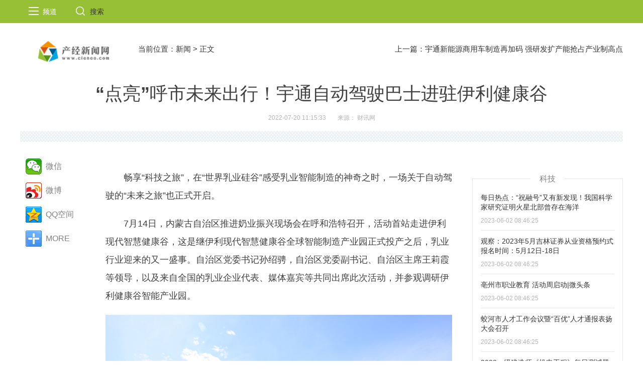

--- FILE ---
content_type: text/html
request_url: http://www.cieneo.com/xinwen/2022/0720/239.html
body_size: 12255
content:

<!doctype html>
<html>
<head>
<meta charset="utf-8">
<title>“点亮”呼市未来出行！宇通自动驾驶巴士进驻伊利健康谷 - 产经新闻网</title>
<meta name="keywords" content="">
<meta name="description" content="畅享科技之旅，在世界乳业硅谷感受乳业智能制造的神奇之时，一场关于自动驾驶的未来之旅也正式开启。7月14日，内蒙古自治区推进奶业振兴现">
<link rel="shortcut icon" href="http://www.cieneo.com/static/images/ico.png" />
<meta name="pageid" content="1196.11100.0.0.113351.0.0.0.0.0.11338.1122104113"/>
<link rel="stylesheet" href="http://www.cieneo.com/static/show/css/common.css" />
<link rel="stylesheet" href="http://www.cieneo.com/static/show/css/swiper2.min.css" />
<link rel="stylesheet" type="text/css" href="http://www.cieneo.com/static/show/css/main.css" />
<script src="http://www.cieneo.com/static/show/js/uaredirect.js" type="text/javascript"></script>
<script>uaredirect("http://m.cieneo.com/xinwen/2022/0720/239.html");</script>
<script type="text/javascript" src="http://www.cieneo.com/static/show/js/jquery.min.js"></script>
<style>
.logo{float: left;margin-right: 20px;width:auto;}
.next{float:right;}
</style>
</head>
<body>
<div class="nav">
  <div class="nav-wap">
    <ul class="nav-op roedeer-container">
      <li class="nav-pd">频道</li>
      <li class="nav-ss"><a href="http://www.duosou.net/" target="_blank">搜索</a></li></ul>
    <div class="nav-hide-op roedeer-links-container">
      <div class="nav-khd"></div>
      <div class="nav-ss">
        <form action="http://www.duosou.net/" method="get" target="_blank" id="searchForm" name="searchForm">
          <input name="wd" type="text" id="kw" placeholder="输入要查找的新闻标题或关键字" /></form>
        <a href="javascript:void(0);" class="search" onClick="document.searchForm.submit()"></a>
      </div>
      <div class="nav-pd">
	   
		        <a target='_blank' href='http://www.cieneo.com/xinwen/'>新闻</a>
		        <a target='_blank' href='http://www.cieneo.com/gundong/'>滚动</a>
		        <a target='_blank' href='http://www.cieneo.com/toutiao/'>头条</a>
		        <a target='_blank' href='http://www.cieneo.com/life/'>生活</a>
		        <a target='_blank' href='http://www.cieneo.com/yule/'>娱乐</a>
		        <a target='_blank' href='http://www.cieneo.com/caijing/'>财经</a>
		        <a target='_blank' href='http://www.cieneo.com/guonei/'>国内</a>
		        <a target='_blank' href='http://www.cieneo.com/guoji/'>国际</a>
		        <a target='_blank' href='http://www.cieneo.com/keji/'>科技</a>
		        <a target='_blank' href='http://www.cieneo.com/jiaoyu/'>教育</a>
		        <a target='_blank' href='http://www.cieneo.com/tiyu/'>体育</a>
		        <a target='_blank' href='http://www.cieneo.com/shishang/'>时尚</a>
		        <a target='_blank' href='http://www.cieneo.com/wenhua/'>文化</a>
		        <a target='_blank' href='http://www.cieneo.com/fangchan/'>房产</a>
					  </div></div>
  </div>
</div>
<div class="header">
  <div class="h-p2"></div>
  <div class="h-p1">
    <div class="logo">
      <a href="http://www.cieneo.com/?b=0" target="_blank">
        <img src="http://www.cieneo.com/static/images/logo30.png" height="62" /></a>
    </div>
    <div class="news-position">
      <div class="next">上一篇：<a href="http://www.cieneo.com/xinwen/2022/0715/238.html" title="宇通新能源商用车制造再加码 强研发扩产能抢占产业制高点">宇通新能源商用车制造再加码 强研发扩产能抢占产业制高点</a></div>
	  当前位置：<a href="http://www.cieneo.com/xinwen/">新闻</a> >  正文
	</div>
  </div>
  <div class="h-p3 clearfix">
    <div class="h-news">
      <div class="h-title">“点亮”呼市未来出行！宇通自动驾驶巴士进驻伊利健康谷</div>
      <div class="h-info">
        <span class="h-time">2022-07-20 11:15:33</span>
        <span>来源：
          <em id="source">财讯网</em></span>
      </div>
    </div>
  </div>
</div>
<div class="main">
  <div class="part part1 clearfix" id="">
    <div class="fllow1-wap left">
      <div class="p-left left" id="fllow1">
        <div class="bdsharebuttonbox">
          <a href="#" class="bds_weixin" data-cmd="weixin" title="分享到微信">微信</a>
          <a href="#" class="bds_tsina" data-cmd="tsina" title="分享到新浪微博">微博</a>
          <a href="#" class="bds_qzone" data-cmd="qzone" title="分享到QQ空间">QQ空间</a>
          <a href="#" class="bds_more" data-cmd="more">MORE</a></div>
        <script>window._bd_share_config = {
            "common": {
              "bdSnsKey": {},
              "bdText": "",
              "bdMini": "2",
              "bdMiniList": false,
              "bdPic": "",
              "bdStyle": "0",
              "bdSize": "32"
            },
            "share": {}
          };
          with(document) 0[(getElementsByTagName('head')[0] || body).appendChild(createElement('script')).src = 'http://bdimg.share.baidu.com/static/api/js/share.js?v=89860593.js?cdnversion=' + ~ ( - new Date() / 36e5)];
		  </script>
      </div>
    </div>
    <div class="p-right left">
      <div id="p-detail"><p style="margin-top: 20px;">畅享&ldquo;科技之旅&rdquo;，在&ldquo;世界乳业硅谷&rdquo;感受乳业智能制造的神奇之时，一场关于自动驾驶的&ldquo;未来之旅&rdquo;也正式开启。</p>
<p style="margin-top: 20px;">7月14日，内蒙古自治区推进奶业振兴现场会在呼和浩特召开，活动首站走进伊利现代智慧健康谷，这是继伊利现代智慧健康谷全球智能制造产业园正式投产之后，乳业行业迎来的又一盛事。自治区党委书记孙绍骋，自治区党委副书记、自治区主席王莉霞等领导，以及来自全国的乳业企业代表、媒体嘉宾等共同出席此次活动，并参观调研伊利健康谷智能产业园。</p>
<p style="text-align: center; margin-top: 20px;"><img _src="https://origin-static.oss-cn-beijing.aliyuncs.com/img/2022/0720/1c8550cb/b377937b.jpg" alt="" src="https://origin-static.oss-cn-beijing.aliyuncs.com/img/2022/0720/1c8550cb/b377937b.jpg" style="margin: auto; display: block; max-width: 600px;" /></p>
<p style="text-align: center; margin-top: 20px;"><img _src="https://origin-static.oss-cn-beijing.aliyuncs.com/img/2022/0720/1c8550cb/c08dbc7b.jpg" alt="" src="https://origin-static.oss-cn-beijing.aliyuncs.com/img/2022/0720/1c8550cb/c08dbc7b.jpg" style="margin: auto; display: block; max-width: 600px;" /></p>
<p style="margin-top: 20px;">活动现场，宇通自动驾驶巴士小宇2.0进行试运行，为健康谷再添绿色、科技气息。此次试运行包含两条线路，其中一条线路主要负责伊利健康谷智能产业园通勤服务，另一条则为大会试乘线路，参会领导、嘉宾等均可试乘、参观品鉴小宇自动驾驶巴士，共同感受智慧出行的神奇与美妙。</p>
<p style="margin-top: 20px;"><strong>展智造风采，小宇黑科技疯狂&ldquo;吸粉&rdquo;</strong></p>
<p style="text-align: center; margin-top: 20px;"><img _src="https://origin-static.oss-cn-beijing.aliyuncs.com/img/2022/0720/1c8550cb/4effe0d3.jpg" alt="" src="https://origin-static.oss-cn-beijing.aliyuncs.com/img/2022/0720/1c8550cb/4effe0d3.jpg" style="margin: auto; display: block; max-width: 600px;" /></p>
<p style="margin-top: 20px;">伊利健康谷依托&ldquo;大数据、物联网、人工智能、5G&rdquo;等高新技术，已打造成了目前全球规模最大、技术最先进、数智化程度最高的乳业智能制造标杆项目。而宇通自动驾驶巴士小宇的亮相，无疑给现场带来了更多惊喜，让人们看到了智慧交通的更多可能。</p>
<p style="text-align: center; margin-top: 20px;"><img _src="https://origin-static.oss-cn-beijing.aliyuncs.com/img/2022/0720/1c8550cb/2fd8748b.jpg" alt="" src="https://origin-static.oss-cn-beijing.aliyuncs.com/img/2022/0720/1c8550cb/2fd8748b.jpg" style="margin: auto; display: block; max-width: 600px;" /></p>
<p style="text-align: center; margin-top: 20px;"><img _src="https://origin-static.oss-cn-beijing.aliyuncs.com/img/2022/0720/1c8550cb/fc6d1101.jpg" alt="" src="https://origin-static.oss-cn-beijing.aliyuncs.com/img/2022/0720/1c8550cb/fc6d1101.jpg" style="margin: auto; display: block; max-width: 600px;" /></p>
<p style="margin-top: 20px;">小巧的车身，既能灵活转弯，又能主动避让行人，小宇外观时尚，没有方向盘，四面&ldquo;大窗&rdquo;更是让美景一览无余&hellip;&hellip;一位乘客表示：&ldquo;第一次来健康谷乘坐宇通自动驾驶巴士，感觉车内空间特别宽敞，视野开阔，科技感十足，而且有很丰富的人机交互功能。&rdquo;</p>
<p style="margin-top: 20px;">通过向随车安全员了解，乘客还在现场进行测试，向小宇下达命令：&ldquo;小宇关灯！&rdquo;指令发出后，小宇便自动关闭了车内灯光。</p>
<p style="text-align: center; margin-top: 20px;"><img _src="https://origin-static.oss-cn-beijing.aliyuncs.com/img/2022/0720/1c8550cb/fdd15c90.jpg" alt="" src="https://origin-static.oss-cn-beijing.aliyuncs.com/img/2022/0720/1c8550cb/fdd15c90.jpg" style="margin: auto; display: block; max-width: 600px;" /></p>
<p style="text-align: center; margin-top: 20px;"><img _src="https://origin-static.oss-cn-beijing.aliyuncs.com/img/2022/0720/1c8550cb/aef9a059.jpg" alt="" src="https://origin-static.oss-cn-beijing.aliyuncs.com/img/2022/0720/1c8550cb/aef9a059.jpg" style="margin: auto; display: block; max-width: 600px;" /></p>
<p style="text-align: center; margin-top: 20px;">小宇满载乘客轻松完成爬坡</p>
<p style="margin-top: 20px;">面对基地内高高拱起的大坡路段，小宇更是以出色的表现收获满满好评。乘客表示：&ldquo;在上坡时动力十足，一点都没有顿挫感，一下就上到了坡顶。&rdquo;另一位来自呼和浩特的本地乘客则直言：&ldquo;这辆车整体科技感十足，坐着很舒服，在上坡满载的情况下，车辆非常平稳地爬上了坡，希望呼市能够多引进一些类似的无人驾驶车辆，为城市添加一抹风采。&rdquo;</p>
<p style="text-align: center; margin-top: 20px;"><img _src="https://origin-static.oss-cn-beijing.aliyuncs.com/img/2022/0720/1c8550cb/1d340778.jpg" alt="" src="https://origin-static.oss-cn-beijing.aliyuncs.com/img/2022/0720/1c8550cb/1d340778.jpg" style="margin: auto; display: block; max-width: 600px;" /></p>
<p style="margin-top: 20px;">作为国内唯一荣获红点奖的客车产品，小宇配备毫米波雷达、激光雷达、摄像头、视觉相机等多种传感器，具备前向增强现实AR显示、智能语音交互、盲区监测、车道级红绿灯信号协同等诸多&ldquo;超能力&rdquo;，可实现在晴、雨、雾等各类天气及不同路况下自动驾驶，并确保出行安全、高效、无忧。</p>
<p style="margin-top: 20px;"><strong>树行业典范，助力园区智慧交通建设</strong></p>
<p style="margin-top: 20px;">作为内蒙古&ldquo;十四五规划&rdquo;重大项目、呼和浩特市&ldquo;一号工程&rdquo;，伊利健康谷以智慧化、现代化、零碳五星为发展理念，通过产业驱动全链发展、数字赋能智慧城市、绿色引领产城融合，打造全国首个零碳产城融合示范区，并创造了全球奶业多项之最，该项目在内蒙古乃至全国都具有重要的示范影响作用。</p>
<p style="text-align: center; margin-top: 20px;"><img _src="https://origin-static.oss-cn-beijing.aliyuncs.com/img/2022/0720/1c8550cb/55101388.jpg" alt="" src="https://origin-static.oss-cn-beijing.aliyuncs.com/img/2022/0720/1c8550cb/55101388.jpg" style="margin: auto; display: block; max-width: 600px;" /></p>
<p style="margin-top: 20px;">而宇通自动驾驶巴士作为未来出行、智能制造和绿色低碳的代表，与伊利健康谷发展理念高度契合。此次，自动驾驶巴士小宇在伊利健康谷智能产业园的试运行，对于推动全国自动驾驶加速落地运营及各地园区智慧交通建设都具有示范意义。</p>
<p style="margin-top: 20px;">事实上，宇通早在2013年就开始前瞻性地研发自动驾驶技术，并先后承担国家&ldquo;863&rdquo;计划等重大专项。目前，宇通已建立了52个自动驾驶企业流程标准，并逐步形成了完善的技术研发和市场服务体系，为行业发展贡献了一套涵盖技术、产品、场景等多个层面的智慧出行解决方案。</p>
<p style="margin-top: 20px;">截至目前，宇通已在广东广州、海南博鳌、重庆、湖南长沙、江苏南京、浙江绍兴、河南郑州等多个城市开展自动驾驶项目,实现了景区、园区、机场、城市公交等多个场景下的探索落地，累计商业化运营超过160万公里。</p>
<p style="margin-top: 20px;">宇通自动驾驶园区解决方案将为园区解决什么问题？使用自动驾驶车辆运营可以提升园区科技形象，打造园区高端品牌形象。园区的道路环境相对安全，适用自动驾驶方案，可探索无人驾驶模式，减少人员投入，可实现连续稳定运营，根据园区特点做定制化服务方案，例如园区定时通勤、灵活网约、接待线路等模式。</p>
<p style="margin-top: 20px;">在宇通的园区，已开展近两年自动驾驶通行的接驳与服务，包括在郑州、广州、博鳌等许多分布区域，也陆续做出对园区的类似探索，将整个封闭园区及封闭场景最大化运营，共同打造更好的模式。</p>
<p style="text-align: center; margin-top: 20px;"><img _src="https://origin-static.oss-cn-beijing.aliyuncs.com/img/2022/0720/1c8550cb/a200037e.jpg" alt="" src="https://origin-static.oss-cn-beijing.aliyuncs.com/img/2022/0720/1c8550cb/a200037e.jpg" style="margin: auto; display: block; max-width: 600px;" /></p>
<p style="text-align: center; margin-top: 20px;"><img _src="https://origin-static.oss-cn-beijing.aliyuncs.com/img/2022/0720/1c8550cb/478dfe75.jpg" alt="" src="https://origin-static.oss-cn-beijing.aliyuncs.com/img/2022/0720/1c8550cb/478dfe75.jpg" style="margin: auto; display: block; max-width: 600px;" /></p>
<p style="margin-top: 20px;">当前，新一轮科技革命和产业变革深入推进，信息技术日新月异，5G赋能&ldquo;新基建&rdquo;，互联网已融入社会生活的方方面面。呼和浩特作为内蒙古自治区首府，积极推进智能制造产业发展，并努力构建智慧交通体系，此次，小宇自动驾驶巴士进驻呼和浩特也是当地进一步推动智慧出行的例证。</p>
<p style="margin-top: 20px;">未来，在科技不断赋能之下，智慧交通将大行其道，在此背景下，宇通也将依托其智慧出行解决方案，继续深化和完善自动驾驶研发，并不断提升车辆运营能力，以更领先的技术、更卓越的产品为人类美好出行创造更多可能。</p>
<p style="color: rgb(0, 0, 0); font-size: 15px; font-weight: bold; margin-top: 20px;">免责声明：市场有风险，选择需谨慎！此文仅供参考，不作买卖依据。</p>
        <div id="div_currpage" style="text-align:center"></div>
        <div class="p-tags" id="">
          <div class="p-kwap">
            关键词：  
        </div>
          <span class="p-jc">责任编辑：zN_0212</span></div>
      </div>
      <div class="relate-news"></div>
    </div>
  </div>
  <img src="http://www.cieneo.com/static/show/images/bg6.jpg" class="bg6" id="bg6" />
  <div class="part part2 clearfix" id="">
    <div class="p2-nav-wap left">
      <div class="p-left" id="p2-nav">
        <ul>
          <li>
            <a href="javascript:void(0);" class="active" nid="11138933" page="0">推荐</a></li>
          <li>
            <a href="javascript:void(0);" class="" nid="113352" page="0">新闻</a></li>
          <li>
            <a href="javascript:void(0);" class="" nid="11147664" page="0">生活</a></li>
          <li>
            <a href="javascript:void(0);" class="" nid="11145724" page="0">娱乐</a></li>
          <li>
            <a href="javascript:void(0);" class="" nid="11145723" page="0">财经</a></li>
          <li>
            <a href="javascript:void(0);" class="" nid="11145722" page="0">国内</a></li>
          <li>
            <a href="javascript:void(0);" class="" nid="113321" page="0">房产</a></li>
          <li>
            <a href="javascript:void(0);" class="" nid="113207" page="0">汽车</a></li>
        </ul>
      </div>
    </div>
    <div class="p-right left" id="part2-list">
      <ul id="w11138933" style="display: block;">        <li class="list-item clearfix">
          <a href="http://www.cieneo.com/toutiao/2023/0602/274.html" title="每日热点：“祝融号”又有新发现！我国科学家研究证明火星北部曾存在海洋" target="_blank">
            <img src="http://www.lygmedia.com/uploadfile/2022/0923/20220923103904256.jpg" alt="" class="item-pic"></a>
          <div class="item-container">
            <a href="http://www.cieneo.com/toutiao/2023/0602/274.html" class="item-title" target="_blank">每日热点：“祝融号”又有新发现！我国科学家研究证明火星北部曾存在海洋</a>
            <div class="item-time">
              <span>近日，中国地质大学(武汉)地球科学学院肖龙教授领导的国际研究团队，通过综合分析&ldquo;祝融号&rdquo;火星车搭载的多光谱相机(MSCam)获...</span></div>
          </div>
        </li>        <li class="list-item clearfix">
          <a href="http://www.cieneo.com/toutiao/2023/0602/273.html" title="观察：2023年5月吉林证券从业资格预约式报名时间：5月12日-18日" target="_blank">
            <img src="http://www.dianxian.net/uploadfile2022/0610/20220610022121172.jpg" alt="" class="item-pic"></a>
          <div class="item-container">
            <a href="http://www.cieneo.com/toutiao/2023/0602/273.html" class="item-title" target="_blank">观察：2023年5月吉林证券从业资格预约式报名时间：5月12日-18日</a>
            <div class="item-time">
              <span>考生可登录中国证券业协会进行报名！1 报名时间证券从业高频考点、免费课件等，免费领取中&gt;&gt;&gt;(资料图)吉林2023年5月证券从业...</span></div>
          </div>
        </li>        <li class="list-item clearfix">
          <a href="http://www.cieneo.com/toutiao/2023/0602/272.html" title="亳州市职业教育 活动周启动|微头条" target="_blank">
            <img src="http://hnimg.zgyouth.cc/2022/0610/20220610114912682.jpg" alt="" class="item-pic"></a>
          <div class="item-container">
            <a href="http://www.cieneo.com/toutiao/2023/0602/272.html" class="item-title" target="_blank">亳州市职业教育 活动周启动|微头条</a>
            <div class="item-time">
              <span>(资料图)5月17日，2023年亳州市职业教育活动周启动仪式在市区魏武广场举行。启动仪式指出，要高度重视职业教育发展，大力发展...</span></div>
          </div>
        </li>        <li class="list-item clearfix">
          <a href="http://www.cieneo.com/toutiao/2023/0602/271.html" title="蛟河市人才工作会议暨“百优”人才通报表扬大会召开" target="_blank">
            <img src="http://img.kaijiage.com/2022/0610/20220610024838983.jpg" alt="" class="item-pic"></a>
          <div class="item-container">
            <a href="http://www.cieneo.com/toutiao/2023/0602/271.html" class="item-title" target="_blank">蛟河市人才工作会议暨“百优”人才通报表扬大会召开</a>
            <div class="item-time">
              <span>(资料图片)5月17日，蛟河市人才工作会议暨&ldquo;百优&rdquo;人才通报表扬大会在蛟河市工人文化宫召开。与会人员共同观看了人才宣传片，...</span></div>
          </div>
        </li>        <li class="list-item clearfix">
          <a href="http://www.cieneo.com/toutiao/2023/0602/270.html" title="2023一级建造师《机电工程》每日测试题(05月18日)|天天关注" target="_blank">
            <img src="http://img.inpai.com.cn/2022/0923/20220923110333789.jpg" alt="" class="item-pic"></a>
          <div class="item-container">
            <a href="http://www.cieneo.com/toutiao/2023/0602/270.html" class="item-title" target="_blank">2023一级建造师《机电工程》每日测试题(05月18日)|天天关注</a>
            <div class="item-time">
              <span>(资料图)扫描二维码下载题库帮助一建考试学习参加每日一建考试打卡获取一建考试模拟试题获取历年一建真题试卷获取一建考试各...</span></div>
          </div>
        </li></ul>
      <ul id="w113352" style="display: none;">         <li class="list-item clearfix">
          <a href="http://www.cieneo.com/xinwen/2023/0526/254.html" title="小鹏汽车首届全球合作伙伴大会，携手近500家一流供应商共迎智能汽车浪潮" target="_blank">
            <img src="http://image.danews.cc/upload/doc/20230526/647029e19ef4d.png" alt="" class="item-pic"></a>
          <div class="item-container">
            <a href="http://www.cieneo.com/xinwen/2023/0526/254.html" class="item-title" target="_blank">小鹏汽车首届全球合作伙伴大会，携手近500家一流供应商共迎智能汽车浪潮</a>
            <div class="item-time">
              <span>【2023年5月25日】行稳致远 扶摇而上。5月25日，小鹏汽车在肇庆市召开首届全球合作伙伴大会。肇庆市委书记、市人大常委会主...</span></div>
          </div>
        </li>        <li class="list-item clearfix">
          <a href="http://www.cieneo.com/xinwen/2022/1216/250.html" title="一天只耗一度电！宇通新能源矿卡挑战行业节能巅峰" target="_blank">
            <img src="https://origin-static.oss-cn-beijing.aliyuncs.com/img/2022/1216/306105bb/463492d8.jpeg" alt="" class="item-pic"></a>
          <div class="item-container">
            <a href="http://www.cieneo.com/xinwen/2022/1216/250.html" class="item-title" target="_blank">一天只耗一度电！宇通新能源矿卡挑战行业节能巅峰</a>
            <div class="item-time">
              <span>一度电，可以让你手机充电100次；一度电，可以让你吹1 5小时空调凉风；一度电，可以让你看电视娱乐10小时&hellip;&hellip;那么，作为矿山...</span></div>
          </div>
        </li>        <li class="list-item clearfix">
          <a href="http://www.cieneo.com/xinwen/2022/1108/247.html" title="共“进”五年，宇通代表民族客车品牌再度出征" target="_blank">
            <img src="https://origin-static.oss-cn-beijing.aliyuncs.com/img/2022/1108/c82b0b91/8e6d4210.jpg" alt="" class="item-pic"></a>
          <div class="item-container">
            <a href="http://www.cieneo.com/xinwen/2022/1108/247.html" class="item-title" target="_blank">共“进”五年，宇通代表民族客车品牌再度出征</a>
            <div class="item-time">
              <span>当百年变局叠加世界疫情，摆在我们面前的，是世界经济和中国经济的剧烈变革。世界各国正期待着一股开放合作的蓬勃力量，让全...</span></div>
          </div>
        </li> </ul>
      <ul id="w11147664" style="display: none;">         <li class="list-item clearfix">
          <a href="http://www.cieneo.com/life/2023/0602/281.html" title="我的歌声里歌词完整版_我的歌声里歌词_今日热门" target="_blank">
            <img src="http://img.bfce.cn/2022/0610/20220610020015108.jpg" alt="" class="item-pic"></a>
          <div class="item-container">
            <a href="http://www.cieneo.com/life/2023/0602/281.html" class="item-title" target="_blank">我的歌声里歌词完整版_我的歌声里歌词_今日热门</a>
            <div class="item-time">
              <span>(资料图片仅供参考)1、亲，这首歌的原唱是曲婉婷。2、 我的歌声里词曲：曲婉婷演唱：曲婉婷 没有一点点防备也没有一丝顾虑...</span></div>
          </div>
        </li>        <li class="list-item clearfix">
          <a href="http://www.cieneo.com/life/2023/0602/282.html" title="【世界热闻】蔡金涛，你笑起来真好看！" target="_blank">
            <img src="http://img.haixiafeng.com.cn/2022/0610/20220610014634425.jpg" alt="" class="item-pic"></a>
          <div class="item-container">
            <a href="http://www.cieneo.com/life/2023/0602/282.html" class="item-title" target="_blank">【世界热闻】蔡金涛，你笑起来真好看！</a>
            <div class="item-time">
              <span>这名辅警灰头土脸、一身&ldquo;脏兮兮&rdquo;警容如此&ldquo;不整&rdquo;(资料图片)但别说他笑起来，还真好看5月13日17时乐平市公安局双田派出所电...</span></div>
          </div>
        </li>        <li class="list-item clearfix">
          <a href="http://www.cieneo.com/life/2023/0602/283.html" title="宝马出手：加码100亿！" target="_blank">
            <img src="http://www.lygmedia.com/uploadfile/2022/0923/20220923103916164.jpg" alt="" class="item-pic"></a>
          <div class="item-container">
            <a href="http://www.cieneo.com/life/2023/0602/283.html" class="item-title" target="_blank">宝马出手：加码100亿！</a>
            <div class="item-time">
              <span>看好中国发展的国际汽车巨头宝马继续加大在华投资。5月18日，华晨宝马汽车有限公司迎来20周年华诞。当天，宝马集团重申对中国...</span></div>
          </div>
        </li> </ul>
      <ul id="w11145724" style="display: none;">         <li class="list-item clearfix">
          <a href="http://www.cieneo.com/yule/2023/0602/289.html" title="焦点消息！酷派n930上市_酷派n930" target="_blank">
            <img src="http://www.jxyuging.com/uploadfile/2022/0610/20220610012348753.jpg" alt="" class="item-pic"></a>
          <div class="item-container">
            <a href="http://www.cieneo.com/yule/2023/0602/289.html" class="item-title" target="_blank">焦点消息！酷派n930上市_酷派n930</a>
            <div class="item-time">
              <span>(资料图片)酷派n930上市，酷派n930这个很多人还不知道,现在让我们一起来看看吧！1、建议下个&ldquo;来电通&rdquo;或者&ldquo;手机卫士&rdquo;来监...</span></div>
          </div>
        </li>        <li class="list-item clearfix">
          <a href="http://www.cieneo.com/yule/2023/0602/290.html" title="全球快播：百亩百亿  看这里如何出圈？" target="_blank">
            <img src="http://www.xcctv.cn/uploadfile/2022/0610/20220610101642355.jpg" alt="" class="item-pic"></a>
          <div class="item-container">
            <a href="http://www.cieneo.com/yule/2023/0602/290.html" class="item-title" target="_blank">全球快播：百亩百亿  看这里如何出圈？</a>
            <div class="item-time">
              <span>(资料图片)在5月18日第五届西洽会开幕当天，沙坪坝区举办了中国&middot;重庆整车口岸汽车产业生态圈发展高峰论坛，并发布了重庆国际...</span></div>
          </div>
        </li>        <li class="list-item clearfix">
          <a href="http://www.cieneo.com/yule/2023/0602/291.html" title="多家券商调整组织架构，发力财富管理转型“下半场”-短讯" target="_blank">
            <img src="http://img.haixiafeng.com.cn/2022/0610/20220610014802260.jpg" alt="" class="item-pic"></a>
          <div class="item-container">
            <a href="http://www.cieneo.com/yule/2023/0602/291.html" class="item-title" target="_blank">多家券商调整组织架构，发力财富管理转型“下半场”-短讯</a>
            <div class="item-time">
              <span>(资料图)一段时间来，多家券商筹划组织架构调整。从头部券商到中小券商，均从部门架构着手，力推财富管理转型。据统计，近3个...</span></div>
          </div>
        </li> </ul>
      <ul id="w11145723" style="display: none;">         <li class="list-item clearfix">
          <a href="http://www.cieneo.com/caijing/2023/0602/295.html" title="长春治疗白癜风哪家*-今日观点" target="_blank">
            <img src="http://img.haixiafeng.com.cn/2022/0923/20220923111004374.jpg" alt="" class="item-pic"></a>
          <div class="item-container">
            <a href="http://www.cieneo.com/caijing/2023/0602/295.html" class="item-title" target="_blank">长春治疗白癜风哪家*-今日观点</a>
            <div class="item-time">
              <span>(相关资料图)长春华山白癜风医院：白癜风是一种顽固的皮肤疾病，这种疾病是不具备传染的性质的，所以说患者们不需要因为害怕...</span></div>
          </div>
        </li>        <li class="list-item clearfix">
          <a href="http://www.cieneo.com/caijing/2023/0602/296.html" title="杭州亚组委将召开代表团预注册会议" target="_blank">
            <img src="http://img.haixiafeng.com.cn/2022/0923/20220923111004374.jpg" alt="" class="item-pic"></a>
          <div class="item-container">
            <a href="http://www.cieneo.com/caijing/2023/0602/296.html" class="item-title" target="_blank">杭州亚组委将召开代表团预注册会议</a>
            <div class="item-time">
              <span>(相关资料图)18日，记者从杭州亚组委获悉，5月20日至6月15日，杭州亚组委与各参赛国家(地区)奥委会将以视频形式逐个召开代表...</span></div>
          </div>
        </li>        <li class="list-item clearfix">
          <a href="http://www.cieneo.com/caijing/2023/0602/297.html" title="天天讯息：“大儒巷38号”文旅新地标焕新亮相！" target="_blank">
            <img src="http://img.dzwindows.com/2022/0610/20220610113247348.jpg" alt="" class="item-pic"></a>
          <div class="item-container">
            <a href="http://www.cieneo.com/caijing/2023/0602/297.html" class="item-title" target="_blank">天天讯息：“大儒巷38号”文旅新地标焕新亮相！</a>
            <div class="item-time">
              <span>(资料图片仅供参考)为进一步推动姑苏区文旅融合高质量发展，打造世界旅游目的地城市和更高水平的人文之城，5月18日下午，由姑...</span></div>
          </div>
        </li> </ul>
      <ul id="w11145722" style="display: none;">         <li class="list-item clearfix">
          <a href="http://www.cieneo.com/guonei/2023/0602/311.html" title="世界快资讯：虬褫炼丹 虬褫" target="_blank">
            <img src="http://img.tiantaivideo.com/2022/0610/20220610111617804.jpg" alt="" class="item-pic"></a>
          <div class="item-container">
            <a href="http://www.cieneo.com/guonei/2023/0602/311.html" class="item-title" target="_blank">世界快资讯：虬褫炼丹 虬褫</a>
            <div class="item-time">
              <span>(相关资料图)今天来聊聊关于虬褫炼丹，虬褫的文章，现在就为大家来简单介绍下虬褫炼丹，虬褫，希望对各位小伙伴们有所帮助。1...</span></div>
          </div>
        </li>        <li class="list-item clearfix">
          <a href="http://www.cieneo.com/guonei/2023/0602/312.html" title="阳澄湖大闸蟹怎么做才好吃_阳澄湖大闸蟹怎么做 即时看" target="_blank">
            <img src="http://img.inpai.com.cn/2022/0923/20220923110411602.jpg" alt="" class="item-pic"></a>
          <div class="item-container">
            <a href="http://www.cieneo.com/guonei/2023/0602/312.html" class="item-title" target="_blank">阳澄湖大闸蟹怎么做才好吃_阳澄湖大闸蟹怎么做 即时看</a>
            <div class="item-time">
              <span>1、阳澄湖大闸蟹的经典吃法－清蒸≮美食原料≯需要淡水蟹2500克、绵白糖150克、葱花、姜末各50克、香醋、酱油各100克、香油20...</span></div>
          </div>
        </li>        <li class="list-item clearfix">
          <a href="http://www.cieneo.com/guonei/2023/0602/313.html" title="qq怎么摇骰子(手机QQ聊天界面怎么安装)" target="_blank">
            <img src="http://adminimg.szweitang.cn/2022/0923/20220923095118643.jpg" alt="" class="item-pic"></a>
          <div class="item-container">
            <a href="http://www.cieneo.com/guonei/2023/0602/313.html" class="item-title" target="_blank">qq怎么摇骰子(手机QQ聊天界面怎么安装)</a>
            <div class="item-time">
              <span>(资料图)1 首先，我们打开手机上的QQ，点击一个朋友进入聊天界面，点击右下角倒数第二个表情的标志。2 点击右下角的加号。3...</span></div>
          </div>
        </li> </ul>
      <ul id="w113321" style="display: none;">         <li class="list-item clearfix">
          <a href="http://www.cieneo.com/fangchan/2023/0602/381.html" title="大众将在华投资231亿元，加码中国市场" target="_blank">
            <img src="http://img.c33v.cn/2022/0610/20220610015245723.jpg" alt="" class="item-pic"></a>
          <div class="item-container">
            <a href="http://www.cieneo.com/fangchan/2023/0602/381.html" class="item-title" target="_blank">大众将在华投资231亿元，加码中国市场</a>
            <div class="item-time">
              <span>(资料图片仅供参考)近日，大众汽车集团在&ldquo;投资安徽行&rdquo;系列活动启动大会上宣布，众安徽将继续投资安徽合肥，计划总投资231亿...</span></div>
          </div>
        </li>        <li class="list-item clearfix">
          <a href="http://www.cieneo.com/fangchan/2023/0602/382.html" title="5月29日基金净值：中信保诚龙腾精选混合最新净值0.7487，涨0.58%_焦点速看" target="_blank">
            <img src="http://img.dzwindows.com/2022/0610/20220610113213263.jpg" alt="" class="item-pic"></a>
          <div class="item-container">
            <a href="http://www.cieneo.com/fangchan/2023/0602/382.html" class="item-title" target="_blank">5月29日基金净值：中信保诚龙腾精选混合最新净值0.7487，涨0.58%_焦点速看</a>
            <div class="item-time">
              <span>(资料图片仅供参考)5月29日，中信保诚龙腾精选混合最新单位净值为0 7487元，累计净值为0 7487元，较前一交易日上涨0 58%。...</span></div>
          </div>
        </li>        <li class="list-item clearfix">
          <a href="http://www.cieneo.com/fangchan/2023/0602/383.html" title="超大曲面屏+轿跑造型的个性之车 静态体验凯迪拉克GT4" target="_blank">
            <img src="http://www.dianxian.net/uploadfile2022/0610/20220610021935495.jpg" alt="" class="item-pic"></a>
          <div class="item-container">
            <a href="http://www.cieneo.com/fangchan/2023/0602/383.html" class="item-title" target="_blank">超大曲面屏+轿跑造型的个性之车 静态体验凯迪拉克GT4</a>
            <div class="item-time">
              <span>出品 | 搜狐汽车&middot;搜狐新车作者 | 戴维利【资料图】编辑 | 马良在去年底刚上工信部申报目录时，凯迪拉克GT4就引起了广...</span></div>
          </div>
        </li> </ul>
      <ul id="w113207" style="display: none;">         <li class="list-item clearfix">
          <a href="http://www.cieneo.com/qiche/2023/0602/389.html" title="南宁2023年高考中考期间加强噪声管控的通告政策解读" target="_blank">
            <img src="http://img.dcgqt.com/2022/0610/20220610013332285.jpg" alt="" class="item-pic"></a>
          <div class="item-container">
            <a href="http://www.cieneo.com/qiche/2023/0602/389.html" class="item-title" target="_blank">南宁2023年高考中考期间加强噪声管控的通告政策解读</a>
            <div class="item-time">
              <span>《南宁市人民政府关于2023年高考中考期间加强噪声管控的通告》政策解读一、制定背景(资料图)为防止和减少高考、中考期间环境...</span></div>
          </div>
        </li>        <li class="list-item clearfix">
          <a href="http://www.cieneo.com/qiche/2023/0602/390.html" title="今日观点!通用汽车从Comerica Park的阵容中划出了雪佛兰Blazer 全球百事通" target="_blank">
            <img src="http://img.9774.com.cn/2022/0923/20220923111649521.jpg" alt="" class="item-pic"></a>
          <div class="item-container">
            <a href="http://www.cieneo.com/qiche/2023/0602/390.html" class="item-title" target="_blank">今日观点!通用汽车从Comerica Park的阵容中划出了雪佛兰Blazer 全球百事通</a>
            <div class="item-time">
              <span>(资料图片仅供参考)通用汽车公司在底特律老虎队主场Comerica公园的中心场地上展示 的红色雪佛兰Blazer RS 在大满贯赛事中表现得非常短暂</span></div>
          </div>
        </li>        <li class="list-item clearfix">
          <a href="http://www.cieneo.com/qiche/2023/0602/391.html" title="郑大一附院完成2023年河南省麻醉住培结业临床实践能力考核-世界新视野" target="_blank">
            <img src="http://www.jxyuging.com/uploadfile/2022/0923/20220923105344745.jpg" alt="" class="item-pic"></a>
          <div class="item-container">
            <a href="http://www.cieneo.com/qiche/2023/0602/391.html" class="item-title" target="_blank">郑大一附院完成2023年河南省麻醉住培结业临床实践能力考核-世界新视野</a>
            <div class="item-time">
              <span>【资料图】本报讯 （记者常娟 通讯员王秀玲）5月28日，2023年河南省住院医师规范化培训麻醉临床实践能力结业考核如期进行，...</span></div>
          </div>
        </li> </ul>
      <ul id="" style="display: none;"></ul>
    </div>
  </div>
  <div class="fllow3-wap">
    <div class="part-right" id="fllow3">
      <div class="ad" style="height:250" ad-height="250">
        		</div>
      <ul class="right-wap hot-news">
        <div class="name">科技</div>         <li>
          <a href="http://www.cieneo.com/toutiao/2023/0602/274.html" title="每日热点：“祝融号”又有新发现！我国科学家研究证明火星北部曾存在海洋" target="_blank">每日热点：“祝融号”又有新发现！我国科学家研究证明火星北部曾存在海洋</a>
          <div class="clearfix hot-bottom">
            <div class="right"></div>
            <div class="left publish-time">2023-06-02 08:46:25</div></div>
        </li>        <li>
          <a href="http://www.cieneo.com/toutiao/2023/0602/273.html" title="观察：2023年5月吉林证券从业资格预约式报名时间：5月12日-18日" target="_blank">观察：2023年5月吉林证券从业资格预约式报名时间：5月12日-18日</a>
          <div class="clearfix hot-bottom">
            <div class="right"></div>
            <div class="left publish-time">2023-06-02 08:46:25</div></div>
        </li>        <li>
          <a href="http://www.cieneo.com/toutiao/2023/0602/272.html" title="亳州市职业教育 活动周启动|微头条" target="_blank">亳州市职业教育 活动周启动|微头条</a>
          <div class="clearfix hot-bottom">
            <div class="right"></div>
            <div class="left publish-time">2023-06-02 08:46:25</div></div>
        </li>        <li>
          <a href="http://www.cieneo.com/toutiao/2023/0602/271.html" title="蛟河市人才工作会议暨“百优”人才通报表扬大会召开" target="_blank">蛟河市人才工作会议暨“百优”人才通报表扬大会召开</a>
          <div class="clearfix hot-bottom">
            <div class="right"></div>
            <div class="left publish-time">2023-06-02 08:46:25</div></div>
        </li>        <li>
          <a href="http://www.cieneo.com/toutiao/2023/0602/270.html" title="2023一级建造师《机电工程》每日测试题(05月18日)|天天关注" target="_blank">2023一级建造师《机电工程》每日测试题(05月18日)|天天关注</a>
          <div class="clearfix hot-bottom">
            <div class="right"></div>
            <div class="left publish-time">2023-06-02 08:46:25</div></div>
        </li> </ul>
		<div class="show_adver" style="width: 300px;margin-top: 15px;"><div class="adver_3"><script type="text/javascript" src="http://user.042.cn/adver/adver.js"></script><script type="text/javascript">getAdvert('.adver_3',1,'300px','300px');</script></div></div>
      <div class="xuanshi">
        <div class="name">时尚</div>
        <ul class="right-wap xs i-xt">           <li>
            <a href="http://www.cieneo.com/shishang/2023/0602/359.html" title="【世界播资讯】山东地理丨第一个在香港上市的内地企业，来自青岛" target="_blank">
              <img src="http://img.rexun.cn/2022/0610/20220610101215872.jpg" />
              <div>【世界播资讯】山东地理丨第一个在香港上市的内地企业，来自青岛</div></a>
          </li>          <li>
            <a href="http://www.cieneo.com/shishang/2023/0602/360.html" title="世界观点：80余项新技术新产品亮相 2023中国科幻大会今天开幕" target="_blank">
              <img src="http://baiduimg.baiduer.com.cn/2022/0610/20220610012851480.jpg" />
              <div>世界观点：80余项新技术新产品亮相 2023中国科幻大会今天开幕</div></a>
          </li>          <li>
            <a href="http://www.cieneo.com/shishang/2023/0602/361.html" title="全球热头条丨海南医科学院怎么样好不好大什档次" target="_blank">
              <img src="http://img.dzwindows.com/2022/0610/20220610113154948.jpg" />
              <div>全球热头条丨海南医科学院怎么样好不好大什档次</div></a>
          </li> </ul>
      </div>
    </div>
  </div>
</div>
<div class="footer"><p style="text-align: center">联系我们:585 597 3@qq.com<br />
关于我们- 广告服务- 商务合作- 联系我们- 保护隐私权</p>
<p style="text-align: center">&copy;1997-2018 www.cieneo.com&nbsp; Inc. All rights reserved. 产经新闻网 版权所有</p></div>
<script src="http://www.cieneo.com/static/show/js/swiper2.min.js"></script>
<script type="text/javascript" src="http://www.cieneo.com/static/show/js/main_v2.js"></script>
<script charset="UTF-8" language="javascript" src="//data.dzxwnews.com/a.php"></script><script>
(function(){
    var bp = document.createElement('script');
    var curProtocol = window.location.protocol.split(':')[0];
    if (curProtocol === 'https') {
        bp.src = 'https://zz.bdstatic.com/linksubmit/push.js';
    }
    else {
        bp.src = 'http://push.zhanzhang.baidu.com/push.js';
    }
    var s = document.getElementsByTagName("script")[0];
    s.parentNode.insertBefore(bp, s);
})();
</script>
</body>
</html>

--- FILE ---
content_type: text/css
request_url: http://www.cieneo.com/static/show/css/main.css
body_size: 7682
content:
/*201703161630*/
@charset "utf-8";
body,td,th {font-family:"PingFang SC","Lantinghei SC","Helvetica Neue",Helvetica,Arial,"Microsoft YaHei","å¾®è½¯é›…é»‘",STHeitiSC-Light,simsun,"å®‹ä½“","WenQuanYi Zen Hei","WenQuanYi Micro Hei",sans-serif;}
.w {width:1200px;}
.c {margin:0 auto;}
.header,.nav-wap,.main,.bottom,.copyright {width:1200px;margin:0 auto;}
strong {font-weight:600!important;}
/*nav*/.nav {position:fixed;top:0;z-index:90;width:100%;height:46px;background-color:#97c036;}
.nav-wap {height:100%;}
.nav-carousel {float:left;position:relative;height:100%;width:630px;overflow:hidden;}
/*nav è½®æ’­é®ç½©*/.nav-carousel:before {content:"";display:block;width:61px;height:46px;position:absolute;top:0;left:0;z-index:4;background-image:url(../images/h_news_l.png);}
.nav-carousel:after {content:"";display:block;width:61px;height:46px;position:absolute;top:0;right:0;z-index:4;background-image:url(../images/h_news_r.png);}
.nav-ul,.nav-ul li {height:100%;display:inline-block;}
.nav-ul a {display:inline-block;height:100%;line-height:40px;float:left;top:16px;padding-left:30px;color:#B3B3B3;font-size:14px;transition:all .4s;-moz-transition:all .4s;/* Firefox 4 */-webkit-transition:all .4s;/* Safari å’Œ Chrome */-o-transition:all .4s;/* Opera */}
.nav-ul a:hover {color:#348CEC;}
.nav-ul a:before {content:"";display:block;position:relative;top:22px;left:-8px;width:3px;height:3px;background-color:#B3B3B3;}
.nav-op {float:left;width:310px;height:100%;}
.nav-op li {position:relative;float:left;margin:0 1px;padding:0 20px 0 44px;height:100%;line-height:46px;color:#fff;font-size:14px;cursor:pointer;}
.nav-op li.active {color:#FFF;}
.nav-op li:before {content:"";display:block;position:absolute;top:9px;left:12px;width:28px;height:28px;}
.nav-next:before {content:"";display:block;position:absolute;top:9px;left:0;width:28px;height:28px;border-left:1px solid #464646;}
.nav-op .nav-khd:before {background-image:url(../images/h-m.png);}
.nav-op .nav-ss:before {background-image:url(../images/h-s.png);}
.nav-op .nav-pd:before {background-image:url(../images/h-o.png);}
.nav-hide-op {position:relative;top:46px;}
.nav-hide-op .nav-khd {display:none;position:absolute;top:-3px;left:672px;width:262px;height:120px;background-image:url(../images/khd.png);box-shadow:0 2px 6px #ccc;-moz-box-shadow:0 2px 6px #ccc;}
.nav-hide-op .active.nav-khd,.nav-hide-op .active.nav-ss,.nav-hide-op .active.nav-pd {display:block;}
.nav-hide-op .active.nav-ss,.nav-hide-op .active.nav-pd {background-color:#FFF;}
.nav-hide-op .nav-ss {display:none;position:absolute;top:0;left:95px;width:420px;height:60px;box-shadow:0 2px 6px #ccc;-moz-box-shadow:0 2px 6px #ccc;}
.nav-hide-op .nav-ss input {display:block;padding-left:16px;width:324px;height:60px;line-height:60px;border:none;font-size:20px;}
.search {display:block;position:absolute;top:10px;right:10px;width:40px;height:40px;background:url(../images/h-search.png);}
.search-kw {cursor:pointer;}
.nav-hide-op .nav-pd {display:none;position:absolute;top:-3px;left:0;z-index:6;padding:15px 45px;width:1110px;height:58px;border-top:3px solid #ED1F23;box-shadow:0 2px 6px #ccc;-moz-box-shadow:0 2px 6px #ccc;background-color:#FFF;}
.nav-hide-op .nav-pd a {display:inline-block;margin:4px 0;color:#333;float:left;font-size:14px;line-height:18px;padding: 0 20px;}
.nav-hide-op .nav-pd a:hover {color:#ED1F23;}
.nav-next {position:relative;display:block;float:left;padding-left:20px;width:196px;height:46px;font-size:12px;}
.nav-n-n {margin-top:6px;color:#7b7c7f;}
.nav-n-t {display:block;margin-top:2px;width:180px;height:18px;color:#fffcfc;}
.nav-next:after {content:"";display:block;position:absolute;right:0;top:10px;width:10px;height:30px;background-image:url(../images/h-n.png);}
/*header*/.header {margin-top:46px;margin-bottom:32px;width:1200px;display:block;background:url(../images/title_bg.jpg) left bottom repeat-x;padding-bottom:30px;}
.h-p1 {height:62px;overflow:hidden;padding-top:25px;}
.h-p2 {/*height:100px;*/}
.h-p2 iframe {display:none;}
.h-p1 .logo {float:left;margin-right:20px;}
.news-position {margin-top:18px;color:#333;font-size:15px;}
.news-position a {position:relative;color:#333;}
.news-position a:hover {color:#ED1F23;}
.news-position .location-i {position:absolute;top:0;right:-16px;}
.news-position .next {float:right;}
.news-link {float:right;margin-top:22px;color:#348CEC;width:800px;text-align:right;}
.news-link a {position:relative;margin-left:20px;color:#348CEC;font-size:12px;}
.news-link a:before {content:"";color:#348CEC;position:absolute;top:8px;left:-6px;display:block;border:1px solid #348CEC;}
.net-logo {float:left;display:inline-block;margin-top:30px;}
.h-news {}
.h-title {margin-top:30px;padding:0 20px;text-align:center;font-size:36px;color:#404040;font-weight:600;}
.h-time {margin-right:20px;}
.h-info {margin-top:15px;margin-bottom:10px;text-align:center;font-size:12px;color:#B3B3B3;}
.h-info a {color:#348CEC;}
.h-info #source {font-style:normal;}
.main {position:relative;overflow:hidden;}
.part {position:relative;width:860px;}
.streamline-page .part {width:1200px;}
.p-left {margin-right:40px;width:130px;}
.p-left .bdsharebuttonbox a {float:none;display:block;text-indent:40px;color:#808080;overflow:inherit;color:#808080;width:108px;height:32px;margin:0 auto 16px;line-height:32px;}
.bg6 {margin-bottom:38px;}
.fllow1-wap {position:relative;margin-right:40px;width:130px;}
#fllow1.fixed {position:fixed;top:78px;}
#fllow1.hold {position:absolute;bottom:38px;}
.fllow3-wap {position:absolute;right:0;top:0;width:300px;height:100%;overflow:hidden;}
#fllow3 {width:300px;background-color:#FFF;}
#fllow3.fixed {position:fixed;bottom:38px;}
#fllow3.hold {position:absolute;bottom:16px;}
#fllow3 .ad {overflow:hidden;}
#fllow3 .ad a {display:block;width:100%;overflow:hidden;}
#fllow3 .ad img {width:100%;}
.s-ewm {margin-bottom:24px;width:130px;height:159px;background-color:#F0F2F5;color:#808080;border-radius:4px;overflow:hidden;text-align:center;}
.s-ewm:hover,.s-ewm.hover {background-color:#348CEC;color:#FFF;}
.s-ewm img {display:block;width:115px;height:115px;margin:8px auto;}
.s-ewm div {}
.s-item {text-align:center;color:#808080;width:108px;height:42px;margin:0 auto 16px;line-height:42px;cursor:pointer;}
.s-item a {display:block;width:42px;height:42px;float:left;margin-bottom:10px;transition:all .4s;-moz-transition:all .4s;/* Firefox 4 */-webkit-transition:all .4s;/* Safari å’Œ Chrome */-o-transition:all .4s;/* Opera */}
.s-item div {float:left;width:48px;height:42px;line-height:42px;}
.s-wb {background-image:url(../images/n-wb.png);}
.s-q {background-image:url(../images/n-q.png);}
.s-wx {background-image:url(../images/n-wx.png);}
.s-item.hover a {transform:rotateY(360deg);-webkit-transform:rotateY(360deg);/* Safari and Chrome */-moz-transform:rotateY(360deg);/* Firefox */}
.wx-ewm {margin-bottom:24px;width:130px;height:130px;background-color:#348CEC;color:#808080;border-radius:4px;overflow:hidden;text-align:center;position:absolute;left:0;top:230px;display:none;}
.wx-ewm img {display:block;width:115px;height:115px;margin:8px auto;}
/* ===çº é”™=== */.tiyi1 {position:relative;z-index:100;}
.tiyi1 .tiyi01 {position:absolute;left:-445px;top:25px;background-color:#FFF;height:342px;width:600px;visibility:visible;}
.streamline-page .tiyi1 .tiyi01 {top:-366px;}
.tiyi1 .tiyi03 {position:absolute;left:570px;top:2px;background:url("../images/space.gif") 0 -131px no-repeat;width:24px;height:24px;}
.tiyi1 .advise,.tiyi1 .advise2 {cursor:pointer;color:#8a0000}
.silderIframe {position:fixed;right:5px;top:200px;}
.s-bottom {display:block;margin-top:22px;width:130px;height:85px;color:#A0CDFF;background-color:#348CEC;border-radius:4px;font-size:14px;overflow:hidden;text-align:center;}
.s-bottom:hover {color:#81A9EC;background-color:#3D69B1;}
.s-bottom .s-num {margin:15px 0 4px;width:100%;height:30px;color:#FFF;font-size:30px;text-align:center;}
.video-frame {display:none;margin-bottom:20px;}
.p-right {width:690px;}
.streamline-page .p-right {width:1030px;}
.lb {position:relative;width:100%;overflow:hidden;margin-bottom:22px;}
.lb span {display:block;position:absolute;z-index:4;}
.lb span.tj {left:0;top:0;padding:4px 12px;font-size:14px;background-color:#348CEC;color:#FFF;}
.lb span.origin {width:89px;height:29px;right:0;background-image:url(../images/origin.png);cursor:pointer;}
.lb span.lb-left {top:50%;margin-top:-40px;left:0;width:22px;height:64px;background-image:url(../images/lb-l.png);cursor:pointer;}
.lb span.lb-right {top:50%;margin-top:-40px;right:0;width:22px;height:64px;background-image:url(../images/lb-r.png);cursor:pointer;}
.swiper-slide {position:relative;}
.swiper-slide > img {width:690px;height:430px;}
.swiper-bottom {position:absolute;bottom:0;width:100%;height:286px;background-image:url(../images/bg.png);}
.img-num {position:absolute;bottom:20px;left:20px;width:40px;height:40px;background-image:url(../images/num.png);}
.mun1 {color:#FF5353;top:-10px;right:20px;font-size:30px;}
.mun2 {bottom:0;right:0;color:#FFF;font-size:14px;}
.lb-next-img {position:absolute;bottom:14px;right:17px;width:98px;height:60px;border:1px solid #FFF;}
.lb-next-img img {width:98px;height:60px;}
.lb-title {font-size:18px;line-height:22px;color:#FFF;}
.lb-des {padding-top:12px;font-size:12px;color:#818180;line-height:20px;}
.lb-info {position:absolute;left:96px;bottom:18px;width:356px;height:52px;overflow:hidden;}
.swiper-bottom .more {position:absolute;right:220px;bottom:20px;width:11px;height:7px;background-image:url(../images/des.png);cursor:pointer;}
/*#p-detail p {margin:22px 0;font-size:16px;color:#404040;line-height:34px;}
*/#p-detail {margin:0 0 22px 0;font-size:18px;color:#404040;line-height:36px;}
#p-detail p {margin-bottom:15px;text-indent:2em;}
#p-detail p img {max-width:100%!important;height:auto!important;margin:10px 0;}
.video-wap {margin:22px 0;width:690px;height:430px;overflow:hidden;}
.video-wap * {width:690px;height:430px;}
.m-page .video-wap iframe {width:100%;}
.m-page .video-wap {width:100%;height:220px;}
#p-detail:after {/*content:"";display:block;width:100%;height:8px;background-image:url(../images/bg2.jpg);*/}
.p-tags {position:relative;height:35px;margin:20px 0 10px;}
.zan-wap {margin-top:25px;position:relative;height:70px;}
.zan-i {position:absolute;left:50%;margin-left:-37px;top:0;width:74px;height:74px;z-index:-1;font-size:22px;color:#348CEC;font-weight:600;text-align:center;line-height:74px;}
.zan-v {position:absolute;left:50%;margin-left:-37px;top:0;width:74px;height:74px;z-index:-2;font-size:22px;color:#348CEC;font-weight:600;text-align:center;line-height:74px;background-image:url(../images/zan-v.png);}
.zan-v span {position:relative;padding-left:10px;line-height:74px;color:#ccc;font-size:14px;text-align:center;}
.zan-v span:before {content:"";display:block;position:absolute;top:0;left:-4px;width:14px;height:14px;background-image:url(../images/zan-v2.png);}
.zan {display:block;width:74px;height:74px;margin:25px auto 0;background-image:url(../images/zan.png);}
.zan:hover {animation:mymove 1s infinite;-webkit-animation:mymove 1s infinite;/*Safari and Chrome*/}
@keyframes mymove {0% {transform:rotate(0deg);-ms-transform:rotate(0deg);/* Internet Explorer */-moz-transform:rotate(0deg);/* Firefox */-webkit-transform:rotate(0deg);/* Safari å’Œ Chrome */-o-transform:rotate(0deg);/* Opera */}
50% {transform:rotate(69deg);-ms-transform:rotate(69deg);/* Internet Explorer */            -moz-transform:rotate(69deg);/* Firefox */            -webkit-transform:rotate(9deg);/* Safari å’Œ Chrome */            -o-transform:rotate(69deg);/* Opera */}
100% {transform:rotate(0deg);-ms-transform:rotate(0deg);/* Internet Explorer */-moz-transform:rotate(0deg);/* Firefox */-webkit-transform:rotate(0deg);/* Safari å’Œ Chrome */-o-transform:rotate(0deg);/* Opera */}
}
@-webkit-keyframes mymove {from {left:0px;}
to {left:200px;}
}
#div_currpage {margin-top:20px;}
#div_currpage span {display:inline-block;width:26px;height:26px;font-size:12px;font-weight:600;color:#FFF;text-align:center;line-height:26px;background-color:#348CEC;}
#div_currpage a {display:inline-block;padding:0 10px;height:26px;font-size:12px;color:#818181;text-align:center;line-height:26px;background-color:#F1F3F5;transition:all .4s;-moz-transition:all .4s;/* Firefox 4 */-webkit-transition:all .4s;/* Safari å’Œ Chrome */-o-transition:all .4s;/* Opera */}
#div_currpage a:hover {color:#FFF;background-color:#348CEC;}
.p-kwap {width:500px;}
.streamline-page .p-kwap {width:800px;}
.p-kwap a {display:inline-block;margin-right:8px;padding:0 10px;line-height:26px;background-color:#F0F2F5;font-size:14px;color:#808080;transition:all .4s;-moz-transition:all .4s;/* Firefox 4 */-webkit-transition:all .4s;/* Safari å’Œ Chrome */-o-transition:all .4s;/* Opera */}
.p-kwap a:hover {background-color:#348CEC;color:#FFF;}
.p-jc {position:absolute;top:1px;right:0;width:160px;font-size:12px;color:#B3B3B3;text-align:right;}
.p-jc a {color:#B3B3B3;}
.l-ad-1 {position:relative;margin:16px 0 40px;}
.l-ad-1 #locat {position:absolute;top:124px;}
.column-name {position:relative;padding-left:16px;height:20px;font-size:20px;line-height:20px;color:#348CEC;font-weight:600;}
#news-com-name {position:relative;margin-bottom:0;}
#news-com-location {position:absolute;top:-50px;}
.column-name:before {content:"";position:absolute;left:0;display:block;width:4px;height:100%;background-color:#348CEC;}
.column-name span {color:#404040;}
.relate-news .column-name {margin-bottom:34px;}
.relate-news-wap >li {margin-bottom:26px;border-bottom:1px solid #E6E6E6;}
.relate-news-wap li a {display:block;margin-bottom:12px;font-size:20px;font-weight:600;color:#404040;}
.r-des {font-size:15px;color:#808080;line-height:28px;height:56px;overflow:hidden;}
.r-in {position:relative;margin:6px 0 12px;font-size:14px;color:#B3B3B3;}
.r-dis {position:absolute;top:0;right:0;color:#B3B3B3;}
/*.r-dis:before {content:"";display:block;position:absolute;left:-20px;width:18px;height:18px;background-image:url(../images/m.png);}
*/#p2-nav {padding-top:20px;width:130px;height:340px;background-image:url(../images/bg3.png);border-radius:4px;}
#p2-nav.fixed {position:fixed;top:86px;}
#p2-nav.hold {position:absolute;bottom:80px;}
.p2-nav-wap {position:relative;margin-right:40px;width:130px;height:100%;}
#p2-nav div {width:100%;height:40px;line-height:40px;font-size:20px;color:#FFF;text-align:center;}
#p2-nav li a {display:inline-block;width:100%;height:40px;line-height:40px;font-size:16px;color:#FFF;text-align:center;}
#p2-nav li a.active {background-image:url(../images/bg4.png);}
.list-item {margin-bottom:15px;padding-bottom:15px;width:100%;border-bottom:1px solid #E6E6E6;}
.item-pic-cont {float:left;display:inline-block;margin-right:26px;width:158px;height:102px;}
.item-pic {float:left;display:inline-block;margin-right:18px;width:158px;height:102px;}
.pic-s {margin:18px 0;width:100%;overflow:hidden;}
.pic-s div {width:736px;}
.item-title {display:block;font-size:20px;line-height:28px;color:#474747;font-weight:600;overflow:hidden;}
.ellipsis,.auto-ellipsis {overflow:hidden;white-space:nowrap;text-overflow:ellipsis;}
.item-des.auto-ellipsis {height:54px;margin-top:14px;margin-bottom:6px;white-space:normal;}
.item-des,.item-time {margin-top:10px;display:block;font-size:14px;line-height:22px;color:#ABABAB;overflow:hidden;}
.item-time span.search-kw {margin-right:8px;transition:all .4s;-moz-transition:all .4s;/* Firefox 4 */-webkit-transition:all .4s;/* Safari å’Œ Chrome */-o-transition:all .4s;/* Opera */}
.item-time span.search-kw:hover {color:#348CEC;}
.item-time .right {position:relative;padding-left:22px;}
/*.item-time .right:before {content:"";display:block;width:18px;height:18px;position:absolute;left:0;background-image:url(../images/m.png);}
*/.more-2 {position:relative;top:5px;margin-bottom:46px;padding:12px 0;font-size:20px;text-align:center;color:#348CEC;background-color:#F5FBFF;border:1px solid #BEDDFF;border-radius:4px;cursor:pointer;}
.bottom>div {margin:0 0 20px;width:1216px;height:173px;overflow:hidden;}
.bottom-ad a {position:relative;display:block;margin-right:14px;float:left;width:290px;height:173px;}
.bottom-ad a img {width:100%;height:100%;}
.bottom-ad a img {width:100%;height:100%;}
.bottom-ad a div {position:absolute;bottom:0;width:250px;height:24px;padding:80px 20px 12px;font-size:14px;color:#FFF;background-image:url(../images/bg5.png);overflow:hidden;line-height:30px;text-align:center;}
.bottom div.bottom-next {width:100%;height:58px;margin-bottom:46px;padding:0;font-size:20px;text-align:center;color:#348CEC;line-height:58px;background-color:#F5FBFF;border:1px solid #BEDDFF;border-radius:4px;}
div.bottom-next a {position:relative;padding:0 30px;margin:0;width:1248px;color:#348CEC;font-weight:600;}
div.bottom-next a:before {content:"阅读下一篇";position:absolute;left:-70px;font-size:14px;color:#91C6FF;}
div.bottom-next a:after {content:"";display:block;width:22px;height:16px;position:absolute;top:4px;right:-20px;background-image:url(../images/next.png);}
.bottom-next div {}
.f-link {width:1200px;margin:0 auto 30px;padding-bottom:26px;border-bottom:1px dashed #9CCBFF;}
.f-logo {margin-top:42px;float:left;width:75px;height:47px;background-image:url(../images/f-logo.png);margin-right:36px;}
.f-nav {margin-top:38px;float:left;width:1088px;}
.f-link a {display:inline-block;/* margin:4px 11px;*/float:left;color:#9CCBFF;font-size:14px;width:56px;margin:4px 0;line-height:18px;}
.f-nav:after {margin-top:38px;float:left;width:1088px;}
.c-link a {color:#FFF;padding-right:10px;margin-right:10px;font-size:14px;border-right:1px solid #FFF;}
.c-link a.last-child {border:none;}
.c-bq {padding-top:6px;font-size:12px;color:#9CCBFF;overflow:hidden;}
.c-bq p {margin-top:6px;}
.copyright .right span {position:relative;top:-14px;right:8px;color:#FFF;font-size:14px;}
.copyright .right {margin-top:15px;}
.copyright .right a {position:relative;display:inline-block;margin-left:4px;width:42px;height:42px;}
.c-wx {display:none;position:absolute;left:-40px;top:-136px;width:120px;height:120px;background-image:url(../images/wx.png);background-size:100%;}
.f-wx {background-image:url(../images/f-wx.png);}
.f-wb {background-image:url(../images/f-wb.png);}
.f-ewm {background-image:url(../images/f-ewm.png);}
.part-right .ad {display:block;margin-bottom:30px;}
.right-wap {margin-top:40px;position:relative;border:1px solid #E6E6E6;}
.part-right .name {margin-left:-34px;position:absolute;top:-10px;left:50%;padding:0 18px;z-index:2;background-color:#FFF;font-size:16px;color:#808080;}
.xuanshi {position:relative;}
.i-sp {display:none;}
.hot-news {padding:28px 16px 0;}
.hot-news li {padding-bottom:12px;margin-bottom:12px;border-bottom:1px solid #E6E6E6;}
.hot-news li:last-child {border:none;}
.hot-news li.last-child {border:none;}
.hot-news li> a {font-size:14px;margin-bottom:8px;}
.hot-news .left {font-size:12px;color:#B3B3B3;}
.hot-news .right {font-size:12px;color:#348CEC;}
.xs {padding:28px 16px 0;margin-bottom:30px;}
.xs .name span {margin-left:10px;padding-left:10px;color:#348CEC;border-left:1px solid #ccc;}
.xs li {margin-bottom:20px;}
.xs li a {display:block;position:relative;}
.xs li a img {display:block;width:267px;height:170px;}
.xs li a div {position:absolute;bottom:0;width:227px;height:24px;padding:80px 20px 12px;font-size:14px;color:#FFF;background-image:url(../images/bg5.png);overflow:hidden;line-height:30px;text-align:center;}
.hot-bottom {margin-top:10px;}
.right-wap.hot-word {border-top:none;margin-bottom:20px;}
.hot-words {max-height:185px;margin-bottom:30px;overflow:hidden;}
.hot-words a {display:inline-block;margin:6px 8px 6px 0;padding:2px 18px;border:1px solid #348CEC;border-radius:18px;font-size:14px;color:#348CEC;transition:all .4s;-moz-transition:all .4s;/* Firefox 4 */-webkit-transition:all .4s;/* Safari å’Œ Chrome */-o-transition:all .4s;/* Opera */line-height:19px;}
.hot-words a:hover {color:#FFF;background-color:#348CEC;}
.footer {text-align:center;background-color:#97c036;padding:15px 0;line-height:24px;font-size:12px;margin-top:25px;color:#fff;}
.footer a {color:#fff;}
/*è¯„è®ºæ ·å¼ä¿®æ”¹*/.dc-pub .dp-head {display:none;}
body .dc-pub .dp-operate {border-top:none;}
body .do-user .submit input {font-family:'PingFang SC','Lantinghei SC','Helvetica Neue','Helvetica','Arial','Microsoft YaHei','å¾®è½¯é›…é»‘','STHeitiSC-Light','simsun','å®‹ä½“','WenQuanYi Zen Hei','WenQuanYi Micro Hei','sans-serif' !important;}
body .comment-dialog .header {width:295px;}
body .submit-tip {font-weight:normal;}
@media screen and (max-width:630px) {.dc-pub .dp-head {display:block;}
}
body #da-comment .dc-list .dl-section .ds-content {font-family:'PingFang SC','Lantinghei SC','Helvetica Neue','Helvetica','Arial','Microsoft YaHei','å¾®è½¯é›…é»‘','STHeitiSC-Light','simsun','å®‹ä½“','WenQuanYi Zen Hei','WenQuanYi Micro Hei','sans-serif' !important;}
.Xfuchaung iframe {position:fixed;right:0;bottom:0;z-index:500;}
/*ç§»åŠ¨ç«¯*/.m-header {position:relative;height:60px;background:#2D8BDE;overflow:hidden;}
.m-title {padding:4px;margin-top:12px;font-size:24px;font-weight:600;text-align:center;line-height:32px;}
.m-info {padding:12px 20px;font-size:16px;text-align:center;color:#acacac;}
.m-info a {color:#acacac;}
.m-info:after {content:"";display:block;width:98%;margin:12px auto 0;border-bottom:1px solid #ccc;}
.m-detail {padding:12px;font-size:20px;line-height:36px;}
.m-detail img {max-width:100%!important;height:auto!important;margin:10px 0;}
.m-qr-code {text-align:center;}
.m-qr-code img {width:50%;height:auto;margin:0 auto;}
.m-qr-code .txt {text-align:center;padding:12px 0;}
.m-logo {display:block;margin:12px 0 0 12px;width:90px;height:36px;background:url('../images/logo.png') no-repeat left center/auto 100%;}
.m-location {height:18px;position:absolute;left:112px;top:8px;font-size:18px;color:#FFF;}
.m-nav {display:block;position:absolute;right:10px;top:10px;width:36px;height:36px;background:url(../images/h-o.png) no-repeat left center/auto 100%;}
.m-column {position:relative;margin:12px 0;padding-top:20px;padding-left:14px;font-size:20px;}
.m-column:before {content:"";display:block;position:absolute;top:-12px;left:0;width:100%;height:12px;background-color:#EDEDED;}
.m-column:after {content:"";display:block;position:absolute;top:22px;left:0;width:4px;height:22px;background-color:#348CEC;}
.m-ul li {width:90%;margin:0 auto 10px;border-bottom:1px solid #EDEDED;}
.m-ul a {display:block;margin-bottom:10px;padding-bottom:10px;font-size:20px;color:#000000;line-height:24px;}
.m-footer {padding-bottom:12px;text-align:center;background-color:#187CD1;}
.thumb-item {position:relative;padding:12px 0;border-bottom:1px solid #eee;}
.m-ul a.thumb-img {float:left;padding-bottom:0;width:145px;height:99px;background:#eee url('../images/placeholder.png') no-repeat center center;-webkit-background-size:50% auto;background-size:50% auto;overflow:hidden;}
.m-ul a.thumb-img img {width:145px;height:99px;}
.thumb-info {float:right;position:relative;width:728px;height:99px;}
.thumb-tit {font-size:18px;line-height:1.5;height:70px;overflow:hidden;}
.thumb-extra {position:absolute;bottom:0;width:100%;height:20px;font-size:16px;}
.thumb-extra span {float:right;font-size:14px;color:#aaa;}
.thumb-text-extra .keyword,.thumb-extra .keyword {border:1px solid #187dd0;border-radius:0.1rem;padding:0 0.1rem;font-size:0.3rem;color:#187dd0;float:left;}
.thumb-item:after {content:'.';visibility:hidden;height:0;display:block;clear:both;}
.nav-more-content.show {opacity:1;-webkit-transform:scale(1,1);transform:scale(1,1);}
html.noscroll {height:100%;overflow:hidden;}
/*html.noscroll .m-container {height:0;overflow:visible;}
*/.mainnav {height:1.0rem;}
.nav-container {position:relative;height:1.0rem;width:10.0rem;font-size:0.5rem;background:#eee;border-bottom:1px solid #ccc;}
.nav-container.fixtop {position:fixed;top:0;left:0;right:0;margin:auto;z-index:1000;}
.nav-container.fixtop:after {content:'';display:block;clear:both;height:0;visibility:hidden;}
.nav-wrapper {float:left;height:1.0rem;width:9.0rem;overflow:hidden;}
.nav-content {height:2.0rem;overflow-x:auto;-webkit-overflow-scrolling:touch;}
.nav-list {width:1000px;min-width:9.0rem;height:1.0rem;background-color:#eee;}
.nav-item {float:left;}
.nav-link {display:block;font-size:0.5rem;padding-left:0.25rem;padding-right:0.25rem;line-height:1.0rem;text-decoration:none;color:#333 !important;}
.nav-item-active {color:#187dd0 !important;}
.nav-more-btn {position:relative;float:right;width:1.0rem;height:1.0rem;background:#fff;text-align:center;}
.nav-more-btn.fixdup {position:fixed;top:0;right:0;background-color:#fff;}
.nav-more-btn a {display:block;width:1.0rem;height:1.0rem;background:#fff;-webkit-tap-highlight-color:rgba(0,0,0,0);}
.nav-more-content {position:fixed;z-index:10000;top:0;right:0;bottom:0;left:0;width:100%;height:100%;opacity:0;overflow:auto;background-color:#eee;-webkit-transform:scale(0,0.1);transform:scale(0,0.1);-webkit-transition:all 0.2s;-webkit-transition:all 0.2s ease-out;transition:all 0.2s ease-out;-webkit-transform-origin:100% 10%;transform-origin:100% 10%;}
.nav-more-content.show {opacity:1;-webkit-transform:scale(1,1);transform:scale(1,1);}
.nav-list-head {position:relative;height:1.8rem;z-index:1;background:#eee;box-shadow:0 10px 10px #eee;}
.nav-list-wrapper {position:absolute;width:100%;height:100%;top:0;overflow:auto;}
.nav-more-content h2 {font-size:16px;margin-top:20px;margin-left:10px;margin-bottom:10px;}
.nav-more-content h2:first-of-type {margin-top:40px;}
.nav-more-content h2:nth-of-type(3) {/*display:none;*/}
.nav-more-content ul {width:92%;margin-bottom:4px;margin-right:auto;margin-left:auto;font-size:16px;}
.nav-more-content li a {font-size:13px;}
.nav-more-content .nav-close {position:absolute;top:0.4rem;right:0.4rem;height:1.0rem;width:1.0rem;z-index:2;text-indent:100%;cursor:pointer;-webkit-transform:rotate(0deg);transform:rotate(0deg);-webkit-transition:all 0.3s 0.4s;transition:all 0.3s 0.4s;overflow:hidden;}
.nav-close:after,.nav-close:before {border-color:#333 !important;}
.nav-more-content.show .nav-close {-webkit-transform:rotate(135deg);transform:rotate(135deg);-webkit-tap-highlight-color:rgba(0,0,0,0);}
.nav-more-content ul:after {content:'';display:block;height:0;visibility:hidden;clear:both;}
.nav-more-content li {padding:2px 0;float:left;width:24%;line-height:24px;text-align:center;margin-right:1%;margin-bottom:4px;background-color:#fff;}
.topic-list li:first-child {font-size:0.35rem;text-align:center;margin-right:0.11rem;margin-bottom:0.11rem;background-color:#fff;}
.language-list li:last-child {width:4.11rem;}
.nav-more-content a {display:block;color:#333 !important;}
.location-list {/*display:none;*/}
.m-close {position:absolute;right:20px;top:30px;display:block;width:20px;height:20px;background-image:url(../images/m-close.png);background-size:100%;z-index:99999;}
.m-page #div_currpage {margin:20px 0;}
.mobile .main,.mobile .part,.mobile .p-right {width:100%;}
.mobile #news-com {}
/*简版领导人页面--start*/.leader-part {width:1030px;margin-left:170px}
.hei12 {margin:0 10px;display:inline;white-space:nowrap;font-size:14px}
.com_box {padding:8px}
.title10 {height:27px;}
.title10 h2 {float:left;width:140px;text-indent:10px;height:25px;font-size:18px;font-weight:bold}
.title10 span {color:#666;padding-left:20px;line-height:26px}
.list_pic3 {margin:10px auto 20px;border-bottom:1px solid #ccc;padding-bottom:10px;}
.list_pic3 li {float:left;width:85px;margin:10px 20px}
.list_pic3 img {margin-bottom:3px;width:85px;height:105px}
.list_pic3 ul {overflow:hidden;_display:inline-block}
.list_pic3 .name {font-size:12px;color:#004276;line-height:18px;text-align:center}
.list_pic3 .name a {color:#004276}
.tlfont {padding:12px 0px 15px;line-height:30px;border-bottom:1px solid #ccc;margin-bottom:20px;}
.tlfont2 {border:none;}
.webpage_content {width:900px;margin:0 auto;margin-bottom:30px}
/*简版领导人页面--end*/@media screen and (max-width:1024px) {.thumb-info {width:728px;}
}
@media screen and (max-width:768px) {.thumb-info {width:528px;}
}
@media screen and (max-width:640px) {.thumb-info {width:368px;}
}
@media screen and (max-width:414px) {.thumb-info {width:214px;}
}
@media screen and (max-width:384px) {.thumb-info {width:182px;}
}
@media screen and (max-width:375px) {.thumb-info {width:176px;}
}
@media screen and (max-width:360px) {.thumb-info {width:168px;}
}
@media screen and (max-width:320px) {.thumb-info {width:136px;}
}
/**/@media screen and (max-width:630px) {.Xfuchaung {display:none;}
.domPC {display:none;}
}
/*ç™¾åº¦å¹¿å‘Šéšè—*/#BAIDU_SSP__wrapper_u2775858_2 {display:none!important;}
.nav {z-index:999;}
.h-p2 .qz {display:none;}
.news-link a {color:#348CEC!important;font-size:12px!important;}